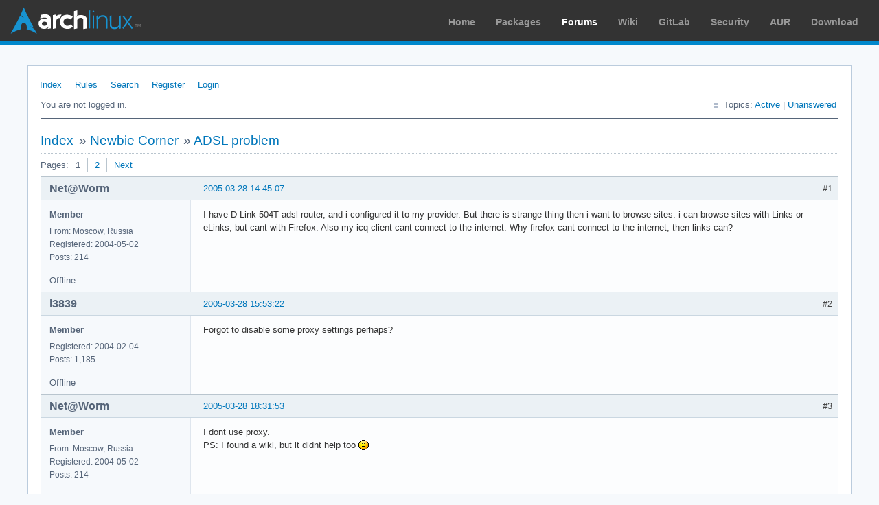

--- FILE ---
content_type: text/html; charset=utf-8
request_url: https://bbs.archlinux.org/viewtopic.php?pid=78073
body_size: 6004
content:
<!DOCTYPE html PUBLIC "-//W3C//DTD XHTML 1.0 Strict//EN" "http://www.w3.org/TR/xhtml1/DTD/xhtml1-strict.dtd">
<html xmlns="http://www.w3.org/1999/xhtml" xml:lang="en" lang="en" dir="ltr">
<head>
<meta http-equiv="Content-Type" content="text/html; charset=utf-8" />
<meta name="viewport" content="width=device-width, initial-scale=1, shrink-to-fit=no">
<title>ADSL problem / Newbie Corner / Arch Linux Forums</title>
<link rel="stylesheet" type="text/css" href="style/ArchLinux.css" />
<link rel="canonical" href="viewtopic.php?id=11186" title="Page 1" />
<link rel="next" href="viewtopic.php?id=11186&amp;p=2" title="Page 2" />
<link rel="alternate" type="application/atom+xml" href="extern.php?action=feed&amp;tid=11186&amp;type=atom" title="Atom topic feed" />
    <link rel="stylesheet" media="screen" href="style/ArchLinux/arch.css?v=5"/>
        <link rel="stylesheet" media="screen" href="style/ArchLinux/archnavbar.css?v=5"/>
    
<link rel="shortcut icon" href="style/ArchLinux/favicon.ico" />
</head>

<body>
<div id="archnavbar" class="anb-forum">
	<div id="archnavbarlogo"><h1><a href="http://archlinux.org/">Arch Linux</a></h1></div>
	<div id="archnavbarmenu">
		<ul id="archnavbarlist">
			<li id="anb-home"><a href="http://archlinux.org/">Home</a></li><li id="anb-packages"><a href="http://archlinux.org/packages/">Packages</a></li><li id="anb-forums" class="anb-selected"><a href="https://bbs.archlinux.org/">Forums</a></li><li id="anb-wiki"><a href="https://wiki.archlinux.org/">Wiki</a></li><li id="anb-gitlab"><a href="https://gitlab.archlinux.org/archlinux">GitLab</a></li><li id="anb-security"><a href="https://security.archlinux.org/">Security</a></li><li id="anb-aur"><a href="https://aur.archlinux.org/">AUR</a></li><li id="anb-download"><a href="http://archlinux.org/download/">Download</a></li>		</ul>
	</div>
</div>


<div id="punviewtopic" class="pun">
<div class="top-box"></div>
<div class="punwrap">

<div id="brdheader" class="block">
	<div class="box">
		<div id="brdmenu" class="inbox">
			<ul>
				<li id="navindex" class="isactive"><a href="index.php">Index</a></li>
				<li id="navrules"><a href="misc.php?action=rules">Rules</a></li>
				<li id="navsearch"><a href="search.php">Search</a></li>
				<li id="navregister"><a href="register.php">Register</a></li>
				<li id="navlogin"><a href="login.php">Login</a></li>
			</ul>
		</div>
		<div id="brdwelcome" class="inbox">
			<p class="conl">You are not logged in.</p>
			<ul class="conr">
				<li><span>Topics: <a href="search.php?action=show_recent" title="Find topics with recent posts.">Active</a> | <a href="search.php?action=show_unanswered" title="Find topics with no replies.">Unanswered</a></span></li>
			</ul>
			<div class="clearer"></div>
		</div>
	</div>
</div>



<div id="brdmain">
<div class="linkst">
	<div class="inbox crumbsplus">
		<ul class="crumbs">
			<li><a href="index.php">Index</a></li>
			<li><span>»&#160;</span><a href="viewforum.php?id=23">Newbie Corner</a></li>
			<li><span>»&#160;</span><strong><a href="viewtopic.php?id=11186">ADSL problem</a></strong></li>
		</ul>
		<div class="pagepost">
			<p class="pagelink conl"><span class="pages-label">Pages: </span><strong class="item1">1</strong> <a href="viewtopic.php?id=11186&amp;p=2">2</a> <a rel="next" href="viewtopic.php?id=11186&amp;p=2">Next</a></p>
		</div>
		<div class="clearer"></div>
	</div>
</div>

<div id="p77357" class="blockpost rowodd firstpost blockpost1">
	<h2><span><span class="conr">#1</span> <a href="viewtopic.php?pid=77357#p77357">2005-03-28 14:45:07</a></span></h2>
	<div class="box">
		<div class="inbox">
			<div class="postbody">
				<div class="postleft">
					<dl>
						<dt><strong>Net@Worm</strong></dt>
						<dd class="usertitle"><strong>Member</strong></dd>
						<dd><span>From: Moscow, Russia</span></dd>
						<dd><span>Registered: 2004-05-02</span></dd>
						<dd><span>Posts: 214</span></dd>
					</dl>
				</div>
				<div class="postright">
					<h3>ADSL problem</h3>
					<div class="postmsg">
						<p>I have D-Link 504T adsl router, and i configured it to my provider. But there is strange thing then i want to browse sites: i can browse sites with Links or eLinks, but cant with Firefox. Also my icq client cant connect to the internet. Why firefox cant connect to the internet, then links can?</p>
					</div>
				</div>
			</div>
		</div>
		<div class="inbox">
			<div class="postfoot clearb">
				<div class="postfootleft"><p><span>Offline</span></p></div>
			</div>
		</div>
	</div>
</div>

<div id="p77377" class="blockpost roweven">
	<h2><span><span class="conr">#2</span> <a href="viewtopic.php?pid=77377#p77377">2005-03-28 15:53:22</a></span></h2>
	<div class="box">
		<div class="inbox">
			<div class="postbody">
				<div class="postleft">
					<dl>
						<dt><strong>i3839</strong></dt>
						<dd class="usertitle"><strong>Member</strong></dd>
						<dd><span>Registered: 2004-02-04</span></dd>
						<dd><span>Posts: 1,185</span></dd>
					</dl>
				</div>
				<div class="postright">
					<h3>Re: ADSL problem</h3>
					<div class="postmsg">
						<p>Forgot to disable some proxy settings perhaps?</p>
					</div>
				</div>
			</div>
		</div>
		<div class="inbox">
			<div class="postfoot clearb">
				<div class="postfootleft"><p><span>Offline</span></p></div>
			</div>
		</div>
	</div>
</div>

<div id="p77434" class="blockpost rowodd">
	<h2><span><span class="conr">#3</span> <a href="viewtopic.php?pid=77434#p77434">2005-03-28 18:31:53</a></span></h2>
	<div class="box">
		<div class="inbox">
			<div class="postbody">
				<div class="postleft">
					<dl>
						<dt><strong>Net@Worm</strong></dt>
						<dd class="usertitle"><strong>Member</strong></dd>
						<dd><span>From: Moscow, Russia</span></dd>
						<dd><span>Registered: 2004-05-02</span></dd>
						<dd><span>Posts: 214</span></dd>
					</dl>
				</div>
				<div class="postright">
					<h3>Re: ADSL problem</h3>
					<div class="postmsg">
						<p>I dont use proxy.<br />PS: I found a wiki, but it didnt help too <img src="https://bbs.archlinux.org/img/smilies/sad.png" width="15" height="15" alt="sad" /></p>
					</div>
				</div>
			</div>
		</div>
		<div class="inbox">
			<div class="postfoot clearb">
				<div class="postfootleft"><p><span>Offline</span></p></div>
			</div>
		</div>
	</div>
</div>

<div id="p77440" class="blockpost roweven">
	<h2><span><span class="conr">#4</span> <a href="viewtopic.php?pid=77440#p77440">2005-03-28 18:49:14</a></span></h2>
	<div class="box">
		<div class="inbox">
			<div class="postbody">
				<div class="postleft">
					<dl>
						<dt><strong>phrakture</strong></dt>
						<dd class="usertitle"><strong>Arch Overlord</strong></dd>
						<dd class="postavatar"><img src="https://bbs.archlinux.org/img/avatars/491.png?m=1572193435" width="80" height="80" alt="" /></dd>
						<dd><span>From: behind you</span></dd>
						<dd><span>Registered: 2003-10-29</span></dd>
						<dd><span>Posts: 7,879</span></dd>
						<dd class="usercontacts"><span class="website"><a href="http://phraktured.net" rel="nofollow">Website</a></span></dd>
					</dl>
				</div>
				<div class="postright">
					<h3>Re: ADSL problem</h3>
					<div class="postmsg">
						<p>hmmm can you ping something... say google.com?<br />try by name and by ip (if you can get it)... try using wget to download something (whatever)... does pacman sync?</p>
					</div>
					<div class="postsignature postmsg"><hr /><p><a href="http://phraktured.net" rel="nofollow">http://phraktured.net</a></p></div>
				</div>
			</div>
		</div>
		<div class="inbox">
			<div class="postfoot clearb">
				<div class="postfootleft"><p><span>Offline</span></p></div>
			</div>
		</div>
	</div>
</div>

<div id="p77441" class="blockpost rowodd">
	<h2><span><span class="conr">#5</span> <a href="viewtopic.php?pid=77441#p77441">2005-03-28 18:54:26</a></span></h2>
	<div class="box">
		<div class="inbox">
			<div class="postbody">
				<div class="postleft">
					<dl>
						<dt><strong>i3839</strong></dt>
						<dd class="usertitle"><strong>Member</strong></dd>
						<dd><span>Registered: 2004-02-04</span></dd>
						<dd><span>Posts: 1,185</span></dd>
					</dl>
				</div>
				<div class="postright">
					<h3>Re: ADSL problem</h3>
					<div class="postmsg">
						<p>Perhaps something IPv6 related? Does changing network.dns.disableIPv6 to true in about:config in Firefox make a difference?</p>
					</div>
				</div>
			</div>
		</div>
		<div class="inbox">
			<div class="postfoot clearb">
				<div class="postfootleft"><p><span>Offline</span></p></div>
			</div>
		</div>
	</div>
</div>

<div id="p77511" class="blockpost roweven">
	<h2><span><span class="conr">#6</span> <a href="viewtopic.php?pid=77511#p77511">2005-03-29 01:08:47</a></span></h2>
	<div class="box">
		<div class="inbox">
			<div class="postbody">
				<div class="postleft">
					<dl>
						<dt><strong>Net@Worm</strong></dt>
						<dd class="usertitle"><strong>Member</strong></dd>
						<dd><span>From: Moscow, Russia</span></dd>
						<dd><span>Registered: 2004-05-02</span></dd>
						<dd><span>Posts: 214</span></dd>
					</dl>
				</div>
				<div class="postright">
					<h3>Re: ADSL problem</h3>
					<div class="postmsg">
						<p>to phrakture: i can ping all servers, and i can browse this servers with only console applications, but can&#039;t with x-applications. Nmapfe, for example, say that he see my ip as 127.0.0.1.<br />to i3839: yes, it works! but how i can fix it to over programs, like gaim?</p>
					</div>
				</div>
			</div>
		</div>
		<div class="inbox">
			<div class="postfoot clearb">
				<div class="postfootleft"><p><span>Offline</span></p></div>
			</div>
		</div>
	</div>
</div>

<div id="p77514" class="blockpost rowodd">
	<h2><span><span class="conr">#7</span> <a href="viewtopic.php?pid=77514#p77514">2005-03-29 01:22:52</a></span></h2>
	<div class="box">
		<div class="inbox">
			<div class="postbody">
				<div class="postleft">
					<dl>
						<dt><strong>phrakture</strong></dt>
						<dd class="usertitle"><strong>Arch Overlord</strong></dd>
						<dd class="postavatar"><img src="https://bbs.archlinux.org/img/avatars/491.png?m=1572193435" width="80" height="80" alt="" /></dd>
						<dd><span>From: behind you</span></dd>
						<dd><span>Registered: 2003-10-29</span></dd>
						<dd><span>Posts: 7,879</span></dd>
						<dd class="usercontacts"><span class="website"><a href="http://phraktured.net" rel="nofollow">Website</a></span></dd>
					</dl>
				</div>
				<div class="postright">
					<h3>Re: ADSL problem</h3>
					<div class="postmsg">
						<p>hmmm so it&#039;s ipv6 related? ugh.... umm can you disable support on your router/modem and just use v4?</p>
					</div>
					<div class="postsignature postmsg"><hr /><p><a href="http://phraktured.net" rel="nofollow">http://phraktured.net</a></p></div>
				</div>
			</div>
		</div>
		<div class="inbox">
			<div class="postfoot clearb">
				<div class="postfootleft"><p><span>Offline</span></p></div>
			</div>
		</div>
	</div>
</div>

<div id="p77524" class="blockpost roweven">
	<h2><span><span class="conr">#8</span> <a href="viewtopic.php?pid=77524#p77524">2005-03-29 02:34:56</a></span></h2>
	<div class="box">
		<div class="inbox">
			<div class="postbody">
				<div class="postleft">
					<dl>
						<dt><strong>Net@Worm</strong></dt>
						<dd class="usertitle"><strong>Member</strong></dd>
						<dd><span>From: Moscow, Russia</span></dd>
						<dd><span>Registered: 2004-05-02</span></dd>
						<dd><span>Posts: 214</span></dd>
					</dl>
				</div>
				<div class="postright">
					<h3>Re: ADSL problem</h3>
					<div class="postmsg">
						<p>I dont know how to do it <img src="https://bbs.archlinux.org/img/smilies/sad.png" width="15" height="15" alt="sad" /> . May be it is possible to setup network module to dont accept&#160; ipv6 packets or something else?</p>
					</div>
				</div>
			</div>
		</div>
		<div class="inbox">
			<div class="postfoot clearb">
				<div class="postfootleft"><p><span>Offline</span></p></div>
			</div>
		</div>
	</div>
</div>

<div id="p77621" class="blockpost rowodd">
	<h2><span><span class="conr">#9</span> <a href="viewtopic.php?pid=77621#p77621">2005-03-29 13:16:16</a></span></h2>
	<div class="box">
		<div class="inbox">
			<div class="postbody">
				<div class="postleft">
					<dl>
						<dt><strong>i3839</strong></dt>
						<dd class="usertitle"><strong>Member</strong></dd>
						<dd><span>Registered: 2004-02-04</span></dd>
						<dd><span>Posts: 1,185</span></dd>
					</dl>
				</div>
				<div class="postright">
					<h3>Re: ADSL problem</h3>
					<div class="postmsg">
						<p>I think it&#039;s caused by the buggy router which tries to resolve IPv6 DNS addresses even when no IPv6 network is available, or perhaps something else, not sure.</p><p>Anyway, you can disable IPv6 by adding the following to your /etc/modprobe.conf:</p><div class="codebox"><pre><code>alias net-pf-10 off</code></pre></div>
					</div>
				</div>
			</div>
		</div>
		<div class="inbox">
			<div class="postfoot clearb">
				<div class="postfootleft"><p><span>Offline</span></p></div>
			</div>
		</div>
	</div>
</div>

<div id="p77694" class="blockpost roweven">
	<h2><span><span class="conr">#10</span> <a href="viewtopic.php?pid=77694#p77694">2005-03-29 16:38:18</a></span></h2>
	<div class="box">
		<div class="inbox">
			<div class="postbody">
				<div class="postleft">
					<dl>
						<dt><strong>Net@Worm</strong></dt>
						<dd class="usertitle"><strong>Member</strong></dd>
						<dd><span>From: Moscow, Russia</span></dd>
						<dd><span>Registered: 2004-05-02</span></dd>
						<dd><span>Posts: 214</span></dd>
					</dl>
				</div>
				<div class="postright">
					<h3>Re: ADSL problem</h3>
					<div class="postmsg">
						<p>I dont think thar it is a buggy router(i try 2 firmwares), maybe just i cant to set up it.</p>
					</div>
				</div>
			</div>
		</div>
		<div class="inbox">
			<div class="postfoot clearb">
				<div class="postfootleft"><p><span>Offline</span></p></div>
			</div>
		</div>
	</div>
</div>

<div id="p78065" class="blockpost rowodd">
	<h2><span><span class="conr">#11</span> <a href="viewtopic.php?pid=78065#p78065">2005-03-30 16:16:52</a></span></h2>
	<div class="box">
		<div class="inbox">
			<div class="postbody">
				<div class="postleft">
					<dl>
						<dt><strong>Net@Worm</strong></dt>
						<dd class="usertitle"><strong>Member</strong></dd>
						<dd><span>From: Moscow, Russia</span></dd>
						<dd><span>Registered: 2004-05-02</span></dd>
						<dd><span>Posts: 214</span></dd>
					</dl>
				</div>
				<div class="postright">
					<h3>Re: ADSL problem</h3>
					<div class="postmsg">
						<div class="quotebox"><cite>i3839 wrote:</cite><blockquote><div><p>Anyway, you can disable IPv6 by adding the following to your /etc/modprobe.conf:</p><div class="codebox"><pre><code>alias net-pf-10 off</code></pre></div></div></blockquote></div><p>I doesn&#039;t work <img src="https://bbs.archlinux.org/img/smilies/sad.png" width="15" height="15" alt="sad" />. As before, works only console web browsers.</p>
					</div>
				</div>
			</div>
		</div>
		<div class="inbox">
			<div class="postfoot clearb">
				<div class="postfootleft"><p><span>Offline</span></p></div>
			</div>
		</div>
	</div>
</div>

<div id="p78073" class="blockpost roweven">
	<h2><span><span class="conr">#12</span> <a href="viewtopic.php?pid=78073#p78073">2005-03-30 16:25:09</a></span></h2>
	<div class="box">
		<div class="inbox">
			<div class="postbody">
				<div class="postleft">
					<dl>
						<dt><strong>i3839</strong></dt>
						<dd class="usertitle"><strong>Member</strong></dd>
						<dd><span>Registered: 2004-02-04</span></dd>
						<dd><span>Posts: 1,185</span></dd>
					</dl>
				</div>
				<div class="postright">
					<h3>Re: ADSL problem</h3>
					<div class="postmsg">
						<p>What if you unload the IPv6 modules manually? (if they&#039;re loaded at all..)</p><p>Maybe there is a really stupid bug in FF/that ICQ client which causes them to not work when IPv6 support is there, but no IPv6 network.</p><p>Is it only the DNS resolving which doesn&#039;t work? (e.g. going directly to <a href="http://216.239.57.99" rel="nofollow">http://216.239.57.99</a> works)</p>
					</div>
				</div>
			</div>
		</div>
		<div class="inbox">
			<div class="postfoot clearb">
				<div class="postfootleft"><p><span>Offline</span></p></div>
			</div>
		</div>
	</div>
</div>

<div id="p78305" class="blockpost rowodd">
	<h2><span><span class="conr">#13</span> <a href="viewtopic.php?pid=78305#p78305">2005-03-30 22:41:41</a></span></h2>
	<div class="box">
		<div class="inbox">
			<div class="postbody">
				<div class="postleft">
					<dl>
						<dt><strong>Net@Worm</strong></dt>
						<dd class="usertitle"><strong>Member</strong></dd>
						<dd><span>From: Moscow, Russia</span></dd>
						<dd><span>Registered: 2004-05-02</span></dd>
						<dd><span>Posts: 214</span></dd>
					</dl>
				</div>
				<div class="postright">
					<h3>Re: ADSL problem</h3>
					<div class="postmsg">
						<p>I havent loaded any ipv6 modules.</p><div class="quotebox"><blockquote><div><p>Is it only the DNS resolving which doesn&#039;t work? (e.g. going directly to <a href="http://216.239.57.99" rel="nofollow">http://216.239.57.99</a> works)</p></div></blockquote></div><p>Yes, going directly working. But i don&#039;t understand, why console applications -&#160; &#160;works, xorg applications - don&#039;t.</p>
					</div>
				</div>
			</div>
		</div>
		<div class="inbox">
			<div class="postfoot clearb">
				<div class="postfootleft"><p><span>Offline</span></p></div>
			</div>
		</div>
	</div>
</div>

<div id="p78308" class="blockpost roweven">
	<h2><span><span class="conr">#14</span> <a href="viewtopic.php?pid=78308#p78308">2005-03-30 22:44:43</a></span></h2>
	<div class="box">
		<div class="inbox">
			<div class="postbody">
				<div class="postleft">
					<dl>
						<dt><strong>phrakture</strong></dt>
						<dd class="usertitle"><strong>Arch Overlord</strong></dd>
						<dd class="postavatar"><img src="https://bbs.archlinux.org/img/avatars/491.png?m=1572193435" width="80" height="80" alt="" /></dd>
						<dd><span>From: behind you</span></dd>
						<dd><span>Registered: 2003-10-29</span></dd>
						<dd><span>Posts: 7,879</span></dd>
						<dd class="usercontacts"><span class="website"><a href="http://phraktured.net" rel="nofollow">Website</a></span></dd>
					</dl>
				</div>
				<div class="postright">
					<h3>Re: ADSL problem</h3>
					<div class="postmsg">
						<p>is it all xorg apps or just firefox?</p>
					</div>
					<div class="postsignature postmsg"><hr /><p><a href="http://phraktured.net" rel="nofollow">http://phraktured.net</a></p></div>
				</div>
			</div>
		</div>
		<div class="inbox">
			<div class="postfoot clearb">
				<div class="postfootleft"><p><span>Offline</span></p></div>
			</div>
		</div>
	</div>
</div>

<div id="p78314" class="blockpost rowodd">
	<h2><span><span class="conr">#15</span> <a href="viewtopic.php?pid=78314#p78314">2005-03-30 22:58:59</a></span></h2>
	<div class="box">
		<div class="inbox">
			<div class="postbody">
				<div class="postleft">
					<dl>
						<dt><strong>i3839</strong></dt>
						<dd class="usertitle"><strong>Member</strong></dd>
						<dd><span>Registered: 2004-02-04</span></dd>
						<dd><span>Posts: 1,185</span></dd>
					</dl>
				</div>
				<div class="postright">
					<h3>Re: ADSL problem</h3>
					<div class="postmsg">
						<p>Only Firefox and the icq client as far as I understood. If you use the router also as DNS server it may make sense, otherwise it&#039;s starting to get foggy.</p><p>Try using dnsmasq: It&#039;s a great app and perhaps it accidentally fixes your problems.</p><p>If that doesn&#039;t help, it&#039;s time to start serious debugging, like getting traces of various apps, e.g.</p><div class="codebox"><pre><code>strace  -e trace=network -o ff.trace firefox</code></pre></div><p>What&#039;s your ifconfig and route output btw?</p>
					</div>
				</div>
			</div>
		</div>
		<div class="inbox">
			<div class="postfoot clearb">
				<div class="postfootleft"><p><span>Offline</span></p></div>
			</div>
		</div>
	</div>
</div>

<div id="p78338" class="blockpost roweven">
	<h2><span><span class="conr">#16</span> <a href="viewtopic.php?pid=78338#p78338">2005-03-30 23:49:12</a></span></h2>
	<div class="box">
		<div class="inbox">
			<div class="postbody">
				<div class="postleft">
					<dl>
						<dt><strong>Net@Worm</strong></dt>
						<dd class="usertitle"><strong>Member</strong></dd>
						<dd><span>From: Moscow, Russia</span></dd>
						<dd><span>Registered: 2004-05-02</span></dd>
						<dd><span>Posts: 214</span></dd>
					</dl>
				</div>
				<div class="postright">
					<h3>Re: ADSL problem</h3>
					<div class="postmsg">
						<div class="quotebox"><cite>phrakture wrote:</cite><blockquote><div><p>is it all xorg apps or just firefox?</p></div></blockquote></div><p>I have tried only this programs: firefox and gaim, but i think all over xorg apps&#160; too.</p><p>ifonfig:</p><div class="codebox"><pre><code>]# ifconfig 
eth0      Link encap:Ethernet  HWaddr 00:00:0E:21:80:5E  
          inet addr:192.168.1.3  Bcast:192.168.1.255  Mask:255.255.255.0
          inet6 addr: fe80::200:eff:fe21:805e/64 Scope:Link
          UP BROADCAST NOTRAILERS RUNNING MULTICAST  MTU:1500  Metric:1
          RX packets:522 errors:0 dropped:0 overruns:0 frame:0
          TX packets:544 errors:0 dropped:0 overruns:0 carrier:0
          collisions:0 txqueuelen:1000 
          RX bytes:564732 (551.4 Kb)  TX bytes:57930 (56.5 Kb)

lo        Link encap:Local Loopback  
          inet addr:127.0.0.1  Mask:255.0.0.0
          inet6 addr: ::1/128 Scope:Host
          UP LOOPBACK RUNNING  MTU:16436  Metric:1
          RX packets:2 errors:0 dropped:0 overruns:0 frame:0
          TX packets:2 errors:0 dropped:0 overruns:0 carrier:0
          collisions:0 txqueuelen:0 
          RX bytes:100 (100.0 b)  TX bytes:100 (100.0 b)</code></pre></div><p>route:</p><div class="codebox"><pre><code>]# route
Kernel IP routing table
Destination     Gateway         Genmask         Flags Metric Ref    Use Iface
192.168.1.0     *               255.255.255.0   U     0      0        0 eth0
default         mygateway.ar7   0.0.0.0         UG    0      0        0 eth0</code></pre></div><p>mygateway.ar7 - my adsl router.</p><div class="codebox"><pre><code>strace  -e trace=network -o ff.trace firefox</code></pre></div><p>- Does nothing (ff.trace - empty).</p>
					</div>
				</div>
			</div>
		</div>
		<div class="inbox">
			<div class="postfoot clearb">
				<div class="postfootleft"><p><span>Offline</span></p></div>
			</div>
		</div>
	</div>
</div>

<div id="p78439" class="blockpost rowodd">
	<h2><span><span class="conr">#17</span> <a href="viewtopic.php?pid=78439#p78439">2005-03-31 10:20:26</a></span></h2>
	<div class="box">
		<div class="inbox">
			<div class="postbody">
				<div class="postleft">
					<dl>
						<dt><strong>i3839</strong></dt>
						<dd class="usertitle"><strong>Member</strong></dd>
						<dd><span>Registered: 2004-02-04</span></dd>
						<dd><span>Posts: 1,185</span></dd>
					</dl>
				</div>
				<div class="postright">
					<h3>Re: ADSL problem</h3>
					<div class="postmsg">
						<p>The tracedoes nothing because firefox is a script starting up firefox-bin, forgot the -f option. But forget about it, I thought yousaid you didn&#039;t have IPv6 modules loaded, but you do. Google revealed that the following may help to disable it in 2.6 kernels:</p><div class="codebox"><pre><code># in /etc/modprobe.conf
install ipv6 /bin/true</code></pre></div><p>You can unload the ipv6 module(s) with rmmod (use lsmod to get a list).</p>
					</div>
				</div>
			</div>
		</div>
		<div class="inbox">
			<div class="postfoot clearb">
				<div class="postfootleft"><p><span>Offline</span></p></div>
			</div>
		</div>
	</div>
</div>

<div id="p78498" class="blockpost roweven">
	<h2><span><span class="conr">#18</span> <a href="viewtopic.php?pid=78498#p78498">2005-03-31 15:10:02</a></span></h2>
	<div class="box">
		<div class="inbox">
			<div class="postbody">
				<div class="postleft">
					<dl>
						<dt><strong>Net@Worm</strong></dt>
						<dd class="usertitle"><strong>Member</strong></dd>
						<dd><span>From: Moscow, Russia</span></dd>
						<dd><span>Registered: 2004-05-02</span></dd>
						<dd><span>Posts: 214</span></dd>
					</dl>
				</div>
				<div class="postright">
					<h3>Re: ADSL problem</h3>
					<div class="postmsg">
						<div class="quotebox"><cite>i3839 wrote:</cite><blockquote><div><p>The tracedoes nothing because firefox is a script starting up firefox-bin, forgot the -f option. But forget about it, I thought yousaid you didn&#039;t have IPv6 modules loaded, but you do. Google revealed that the following may help to disable it in 2.6 kernels:</p><div class="codebox"><pre><code># in /etc/modprobe.conf
install ipv6 /bin/true</code></pre></div><p>You can unload the ipv6 module(s) with rmmod (use lsmod to get a list).</p></div></blockquote></div><p>install ipv6 /bin/true - nothing changed. <br />May be problem in xorg?<br />PS: i found in google that sit0 interface used to control ipv6. Can it help?</p>
					</div>
				</div>
			</div>
		</div>
		<div class="inbox">
			<div class="postfoot clearb">
				<div class="postfootleft"><p><span>Offline</span></p></div>
			</div>
		</div>
	</div>
</div>

<div id="p78511" class="blockpost rowodd">
	<h2><span><span class="conr">#19</span> <a href="viewtopic.php?pid=78511#p78511">2005-03-31 15:59:22</a></span></h2>
	<div class="box">
		<div class="inbox">
			<div class="postbody">
				<div class="postleft">
					<dl>
						<dt><strong>i3839</strong></dt>
						<dd class="usertitle"><strong>Member</strong></dd>
						<dd><span>Registered: 2004-02-04</span></dd>
						<dd><span>Posts: 1,185</span></dd>
					</dl>
				</div>
				<div class="postright">
					<h3>Re: ADSL problem</h3>
					<div class="postmsg">
						<p>Probably not. What&#039;s your lsmod output? Did you try unloading the ipv6 module manually and see if everything works then? Did you only changed modprobe.conf without doing anything else, or also rebooted or whatever?</p>
					</div>
				</div>
			</div>
		</div>
		<div class="inbox">
			<div class="postfoot clearb">
				<div class="postfootleft"><p><span>Offline</span></p></div>
			</div>
		</div>
	</div>
</div>

<div id="p78513" class="blockpost roweven">
	<h2><span><span class="conr">#20</span> <a href="viewtopic.php?pid=78513#p78513">2005-03-31 16:03:11</a></span></h2>
	<div class="box">
		<div class="inbox">
			<div class="postbody">
				<div class="postleft">
					<dl>
						<dt><strong>Net@Worm</strong></dt>
						<dd class="usertitle"><strong>Member</strong></dd>
						<dd><span>From: Moscow, Russia</span></dd>
						<dd><span>Registered: 2004-05-02</span></dd>
						<dd><span>Posts: 214</span></dd>
					</dl>
				</div>
				<div class="postright">
					<h3>Re: ADSL problem</h3>
					<div class="postmsg">
						<p>lsmod </p><div class="codebox"><pre class="vscroll"><code>]# lsmod      
Module                  Size  Used by
eth1394                22152  0 
eepro100               32528  0 
ohci1394               35716  0 
yenta_socket           23560  2 
pcmcia                 26256  0 
rsrc_nonstatic         11648  1 yenta_socket
pcmcia_core            51488  3 yenta_socket,pcmcia,rsrc_nonstatic
rtc                    13260  0 
joydev                 10560  0 
tsdev                   8256  0 
evdev                   9984  0 
snd_intel8x0           34624  3 
snd_ac97_codec         79224  1 snd_intel8x0
snd_pcm_oss            56224  0 
snd_mixer_oss          21120  1 snd_pcm_oss
snd_pcm                98564  3 snd_intel8x0,snd_ac97_codec,snd_pcm_oss
snd_timer              27268  1 snd_pcm
snd                    59492  12 snd_intel8x0,snd_ac97_codec,snd_pcm_oss,snd_mixer_oss,snd_pcm,snd_timer
soundcore              10848  1 snd
snd_page_alloc         10244  2 snd_intel8x0,snd_pcm
i2c_piix4               9104  0 
i2c_core               23296  1 i2c_piix4
ieee1394              111800  2 eth1394,ohci1394
e100                   37760  0 
mii                     5760  2 eepro100,e100
parport_pc             29252  0 
parport                38600  1 parport_pc
irda                  144184  0 
crc_ccitt               2432  1 irda
ehci_hcd               36488  0 
ohci_hcd               23048  0 
uhci_hcd               33424  0 
usbcore               125560  4 ehci_hcd,ohci_hcd,uhci_hcd
ide_scsi               17284  0 </code></pre></div><p>i havent loaded any ipv6 modules.</p>
					</div>
				</div>
			</div>
		</div>
		<div class="inbox">
			<div class="postfoot clearb">
				<div class="postfootleft"><p><span>Offline</span></p></div>
			</div>
		</div>
	</div>
</div>

<div id="p78525" class="blockpost rowodd">
	<h2><span><span class="conr">#21</span> <a href="viewtopic.php?pid=78525#p78525">2005-03-31 16:30:48</a></span></h2>
	<div class="box">
		<div class="inbox">
			<div class="postbody">
				<div class="postleft">
					<dl>
						<dt><strong>i3839</strong></dt>
						<dd class="usertitle"><strong>Member</strong></dd>
						<dd><span>Registered: 2004-02-04</span></dd>
						<dd><span>Posts: 1,185</span></dd>
					</dl>
				</div>
				<div class="postright">
					<h3>Re: ADSL problem</h3>
					<div class="postmsg">
						<p>Hm, looks like Arch has IPv6 support build in, what&#039;s your output for:</p><div class="codebox"><pre><code>zcat /proc/config.gz | grep -i ipv6</code></pre></div><p>As ifconfig tells that your interfaces have an IPv6 address too you do have IPv6 support. Nothing wrong with that, except that some buggy programs and DNS servers do things wrong.</p><p>Please try to use dnsmasq and see if that&#039;s a good enough workaround for the problem.</p>
					</div>
				</div>
			</div>
		</div>
		<div class="inbox">
			<div class="postfoot clearb">
				<div class="postfootleft"><p><span>Offline</span></p></div>
			</div>
		</div>
	</div>
</div>

<div id="p78540" class="blockpost roweven">
	<h2><span><span class="conr">#22</span> <a href="viewtopic.php?pid=78540#p78540">2005-03-31 17:21:05</a></span></h2>
	<div class="box">
		<div class="inbox">
			<div class="postbody">
				<div class="postleft">
					<dl>
						<dt><strong>Net@Worm</strong></dt>
						<dd class="usertitle"><strong>Member</strong></dd>
						<dd><span>From: Moscow, Russia</span></dd>
						<dd><span>Registered: 2004-05-02</span></dd>
						<dd><span>Posts: 214</span></dd>
					</dl>
				</div>
				<div class="postright">
					<h3>Re: ADSL problem</h3>
					<div class="postmsg">
						<div class="codebox"><pre><code>~]$ zcat /proc/config.gz | grep -i ipv6
CONFIG_IP_TCPDIAG_IPV6=y
CONFIG_IPV6=y
CONFIG_IPV6_PRIVACY=y
CONFIG_IPV6_TUNNEL=m
# IPv6: Netfilter Configuration (EXPERIMENTAL)
CONFIG_IP6_NF_MATCH_IPV6HEADER=m</code></pre></div><p>How i should configure my router to use dnsmasq? Or how i should configure dnsmasq? I try to just start this daemon, but nothing changed.</p>
					</div>
				</div>
			</div>
		</div>
		<div class="inbox">
			<div class="postfoot clearb">
				<div class="postfootleft"><p><span>Offline</span></p></div>
			</div>
		</div>
	</div>
</div>

<div id="p78549" class="blockpost rowodd">
	<h2><span><span class="conr">#23</span> <a href="viewtopic.php?pid=78549#p78549">2005-03-31 18:21:21</a></span></h2>
	<div class="box">
		<div class="inbox">
			<div class="postbody">
				<div class="postleft">
					<dl>
						<dt><strong>i3839</strong></dt>
						<dd class="usertitle"><strong>Member</strong></dd>
						<dd><span>Registered: 2004-02-04</span></dd>
						<dd><span>Posts: 1,185</span></dd>
					</dl>
				</div>
				<div class="postright">
					<h3>Re: ADSL problem</h3>
					<div class="postmsg">
						<p>Read the dnsmasq manpage. You only needs its dns caching feature, and can skip everything about the DHCP part. You should configure it on your pc, not on the router.</p><p>Though an alternative would be to switch DNS servers, perhaps that helps. Are you using the DNS server of the router now?</p>
					</div>
				</div>
			</div>
		</div>
		<div class="inbox">
			<div class="postfoot clearb">
				<div class="postfootleft"><p><span>Offline</span></p></div>
			</div>
		</div>
	</div>
</div>

<div id="p78572" class="blockpost roweven">
	<h2><span><span class="conr">#24</span> <a href="viewtopic.php?pid=78572#p78572">2005-03-31 19:43:36</a></span></h2>
	<div class="box">
		<div class="inbox">
			<div class="postbody">
				<div class="postleft">
					<dl>
						<dt><strong>Net@Worm</strong></dt>
						<dd class="usertitle"><strong>Member</strong></dd>
						<dd><span>From: Moscow, Russia</span></dd>
						<dd><span>Registered: 2004-05-02</span></dd>
						<dd><span>Posts: 214</span></dd>
					</dl>
				</div>
				<div class="postright">
					<h3>Re: ADSL problem</h3>
					<div class="postmsg">
						<p>Yes, i use automatic dns function in my router config.<br />There i should configure dnsservers, in /etc/resolv.conf?</p>
					</div>
				</div>
			</div>
		</div>
		<div class="inbox">
			<div class="postfoot clearb">
				<div class="postfootleft"><p><span>Offline</span></p></div>
			</div>
		</div>
	</div>
</div>

<div id="p78576" class="blockpost rowodd">
	<h2><span><span class="conr">#25</span> <a href="viewtopic.php?pid=78576#p78576">2005-03-31 19:50:49</a></span></h2>
	<div class="box">
		<div class="inbox">
			<div class="postbody">
				<div class="postleft">
					<dl>
						<dt><strong>Net@Worm</strong></dt>
						<dd class="usertitle"><strong>Member</strong></dd>
						<dd><span>From: Moscow, Russia</span></dd>
						<dd><span>Registered: 2004-05-02</span></dd>
						<dd><span>Posts: 214</span></dd>
					</dl>
				</div>
				<div class="postright">
					<h3>Re: ADSL problem</h3>
					<div class="postmsg">
						<p>I edit /etc/resol.conf, dont change /etc/dnsmasq.conf file(he is configured to read dns servers from /etc/resolv.conf). But internet dont work. My router configured as dhcp server, may be problem is it?</p>
					</div>
				</div>
			</div>
		</div>
		<div class="inbox">
			<div class="postfoot clearb">
				<div class="postfootleft"><p><span>Offline</span></p></div>
			</div>
		</div>
	</div>
</div>

<div class="postlinksb">
	<div class="inbox crumbsplus">
		<div class="pagepost">
			<p class="pagelink conl"><span class="pages-label">Pages: </span><strong class="item1">1</strong> <a href="viewtopic.php?id=11186&amp;p=2">2</a> <a rel="next" href="viewtopic.php?id=11186&amp;p=2">Next</a></p>
		</div>
		<ul class="crumbs">
			<li><a href="index.php">Index</a></li>
			<li><span>»&#160;</span><a href="viewforum.php?id=23">Newbie Corner</a></li>
			<li><span>»&#160;</span><strong><a href="viewtopic.php?id=11186">ADSL problem</a></strong></li>
		</ul>
		<div class="clearer"></div>
	</div>
</div>
</div>

<div id="brdfooter" class="block">
	<h2><span>Board footer</span></h2>
	<div class="box">
		<div id="brdfooternav" class="inbox">
			<div class="conl">
				<form id="qjump" method="get" action="viewforum.php">
					<div><label><span>Jump to<br /></span>
					<select name="id" onchange="window.location=('viewforum.php?id='+this.options[this.selectedIndex].value)">
						<optgroup label="Technical Issues and Assistance">
							<option value="23" selected="selected">Newbie Corner</option>
							<option value="17">Installation</option>
							<option value="22">Kernel &amp; Hardware</option>
							<option value="18">Applications &amp; Desktop Environments</option>
							<option value="31">Laptop Issues</option>
							<option value="8">Networking, Server, and Protection</option>
							<option value="32">Multimedia and Games</option>
							<option value="51">Arch Linux Guided Installer</option>
							<option value="50">System Administration</option>
							<option value="35">Other Architectures</option>
						</optgroup>
						<optgroup label="Arch-centric">
							<option value="24">Announcements, Package &amp; Security Advisories</option>
							<option value="1">Arch Discussion</option>
							<option value="13">Forum &amp; Wiki discussion</option>
						</optgroup>
						<optgroup label="Pacman Upgrades, Packaging &amp; AUR">
							<option value="44">Pacman &amp; Package Upgrade Issues</option>
							<option value="49">[testing] Repo Forum</option>
							<option value="4">Creating &amp; Modifying Packages</option>
							<option value="38">AUR Issues, Discussion &amp; PKGBUILD Requests</option>
						</optgroup>
						<optgroup label="Contributions &amp; Discussion">
							<option value="20">GNU/Linux Discussion</option>
							<option value="27">Community Contributions</option>
							<option value="33">Programming &amp; Scripting</option>
							<option value="30">Other Languages</option>
							<option value="47">Artwork and Screenshots</option>
						</optgroup>
					</select></label>
					<input type="submit" value=" Go " accesskey="g" />
					</div>
				</form>
			</div>
			<div class="conr">
				<p id="feedlinks"><span class="atom"><a href="extern.php?action=feed&amp;tid=11186&amp;type=atom">Atom topic feed</a></span></p>
				<p id="poweredby">Powered by <a href="http://fluxbb.org/">FluxBB</a></p>
			</div>
			<div class="clearer"></div>
		</div>
	</div>
</div>



</div>
<div class="end-box"></div>
</div>

</body>
</html>
